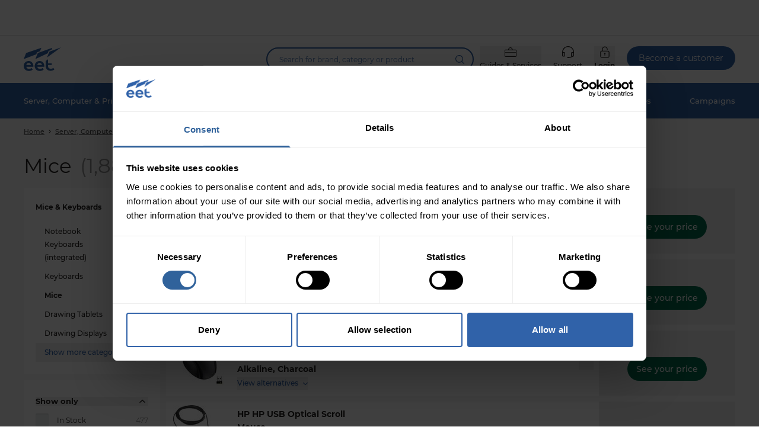

--- FILE ---
content_type: application/javascript
request_url: https://cdne-clientresources-cdn-eet-prod-lcd.azureedge.net/static/assets/chunks/lyn3-DQ_oAueJ.js
body_size: 77
content:
import{o as i}from"./index-B6iY6Gg7.js";import"./errorhandling-BE0YrSkW.js";import"./tailwindcss-6UkqZvAm.js";import"./swiper-BzC7uc9w.js";i.register({lyn3:{width:35,height:25,viewBox:"0 0 35 25",data:'<path pid="0" d="M0 25l5.817-14.455L35 0z" _fill="#3062A9" fill-rule="nonzero"/>'}});
//# sourceMappingURL=lyn3-DQ_oAueJ.js.map


--- FILE ---
content_type: text/plain; charset=utf-8
request_url: https://events.getsitectrl.com/api/v1/events
body_size: 558
content:
{"id":"66f8048b9a500ded","user_id":"66f8048b9aa5cd18","time":1768990846569,"token":"1768990846.3e816d884625087f61425c4afaaba2e3.ecc07968539c4767f2f8299bddc2f8a4","geo":{"ip":"3.150.127.133","geopath":"147015:147763:220321:","geoname_id":4509177,"longitude":-83.0061,"latitude":39.9625,"postal_code":"43215","city":"Columbus","region":"Ohio","state_code":"OH","country":"United States","country_code":"US","timezone":"America/New_York"},"ua":{"platform":"Desktop","os":"Mac OS","os_family":"Mac OS X","os_version":"10.15.7","browser":"Other","browser_family":"ClaudeBot","browser_version":"1.0","device":"Spider","device_brand":"Spider","device_model":"Desktop"},"utm":{}}

--- FILE ---
content_type: application/javascript
request_url: https://cdne-clientresources-cdn-eet-prod-lcd.azureedge.net/static/assets/chunks/lyn1-BF_UEEIT.js
body_size: 113
content:
import{o as i}from"./index-B6iY6Gg7.js";import"./errorhandling-BE0YrSkW.js";import"./tailwindcss-6UkqZvAm.js";import"./swiper-BzC7uc9w.js";i.register({lyn1:{width:44,height:29,viewBox:"0 0 44 29",data:'<path pid="0" d="M6.036 13.256L44 0l-3.293 8.685-7.383 2.692-2.145 5.535L0 29z" _fill="#3062A9" fill-rule="nonzero"/>'}});
//# sourceMappingURL=lyn1-BF_UEEIT.js.map


--- FILE ---
content_type: application/javascript
request_url: https://cdne-clientresources-cdn-eet-prod-lcd.azureedge.net/static/assets/chunks/search-245KihV0.js
body_size: 515
content:
import{o as i}from"./index-B6iY6Gg7.js";import"./errorhandling-BE0YrSkW.js";import"./tailwindcss-6UkqZvAm.js";import"./swiper-BzC7uc9w.js";i.register({search:{width:16,height:16,viewBox:"0 0 32 32",data:'<path pid="0" d="M31.64 29.79c.24.26.36.57.36.92 0 .36-.12.67-.36.93-.26.24-.57.36-.93.36-.35 0-.65-.12-.89-.36l-7.36-7.35a13.39 13.39 0 01-8.75 3.14c-3.78 0-7.01-1.34-9.7-4.02A13.21 13.21 0 010 13.71c0-3.78 1.34-7.01 4.02-9.7A13.21 13.21 0 0113.72 0c3.78 0 7.01 1.34 9.7 4.02a13.21 13.21 0 014 9.7c0 3.28-1.04 6.2-3.13 8.74l7.35 7.33zM18.04 24A11.25 11.25 0 0024 9.4 11.25 11.25 0 009.4 3.42 11.25 11.25 0 002.56 13.7c0 1.53.3 2.97.9 4.33A11.25 11.25 0 009.4 24c1.35.57 2.79.86 4.31.86 1.53 0 2.97-.29 4.33-.86z"/>'}});
//# sourceMappingURL=search-245KihV0.js.map


--- FILE ---
content_type: application/javascript
request_url: https://cdne-clientresources-cdn-eet-prod-lcd.azureedge.net/static/assets/chunks/Tabs-DFmNEpvI.js
body_size: 653
content:
import{x as _,k as d,E as m,b,u as g,a0 as p,y as h}from"./index-B6iY6Gg7.js";import{P as T}from"./types-BaDfwrFQ.js";import"./errorhandling-BE0YrSkW.js";import"./tailwindcss-6UkqZvAm.js";import"./swiper-BzC7uc9w.js";const x=_({__name:"Tabs",props:{headerClass:{type:String,required:!1,default:null},contentClass:{type:String,required:!1,default:null}},emits:["init","changed"],setup(o,{expose:a,emit:r}){const l=o,e=d(null),s=d([]),u=n=>{s.value.includes(n)||s.value.push(n)},c=n=>{const t=s.value.findIndex(i=>i.name===n);t!==-1&&s.value.splice(t,1)};p("registerTab",u),p("unRegisterTab",c);const f=n=>{e.value&&e.value.name!==n&&r("changed",n);for(const t of s.value)t.name===n?(e.value=t,t.toggle(!0)):t.toggle(!1);b.emit(T)},v=()=>{if(s.value.length===0)return;const n=g.getHash();if(n){const t=s.value.find(i=>i.hash===n);t&&(e.value=t,t.toggle(!0))}if(!e.value){for(const t of s.value)if(t.isActive){e.value=t;break}if(!e.value){const t=s.value[0];e.value=t,t.toggle(!0)}}r("init",e.value.name)};return m(()=>{v()}),a({toggle:f}),{__sfc:!0,props:l,emit:r,activeTab:e,tabs:s,registerTab:u,unRegisterTab:c,toggle:f,setupTabs:v}}});var C=function(){var a=this,r=a._self._c,l=a._self._setupProxy;return r("section",[r("div",{staticClass:"tab-header flex-shrink-0"},[r("div",{staticClass:"flex flex-row flex-wrap",class:a.headerClass},a._l(l.tabs,function(e){return r("button",{key:e.name,staticClass:"tab-button cursor-pointer",class:{active:l.activeTab&&e.name===l.activeTab.name},attrs:{type:"button"},on:{click:function(s){return l.toggle(e.name||"")}}},[a._t("header",function(){return[a._v(" "+a._s(e.name)+" ")]},{title:e.name,active:l.activeTab&&e.name===l.activeTab.name})],2)}),0)]),a._t("sub-content"),r("div",{staticClass:"tab-content",class:a.contentClass},[a._t("default")],2)],2)},y=[],k=h(x,C,y,!1,null,null);const w=k.exports;export{w as default};
//# sourceMappingURL=Tabs-DFmNEpvI.js.map


--- FILE ---
content_type: application/javascript
request_url: https://cdne-clientresources-cdn-eet-prod-lcd.azureedge.net/static/assets/chunks/close-BKPHju-5.js
body_size: 272
content:
import{o as i}from"./index-B6iY6Gg7.js";import"./errorhandling-BE0YrSkW.js";import"./tailwindcss-6UkqZvAm.js";import"./swiper-BzC7uc9w.js";i.register({close:{width:20,height:20,viewBox:"0 0 20 20",data:'<path pid="0" d="M1.735.298L10 8.562 18.265.298a1.016 1.016 0 011.437 1.437L11.437 10l8.265 8.266a1.016 1.016 0 01-1.437 1.437l-8.266-8.265-8.264 8.265a1.016 1.016 0 01-1.437-1.437l8.264-8.266L.298 1.735A1.016 1.016 0 011.735.298z" _fill="currentColor" fill-rule="evenodd"/>'}});
//# sourceMappingURL=close-BKPHju-5.js.map
